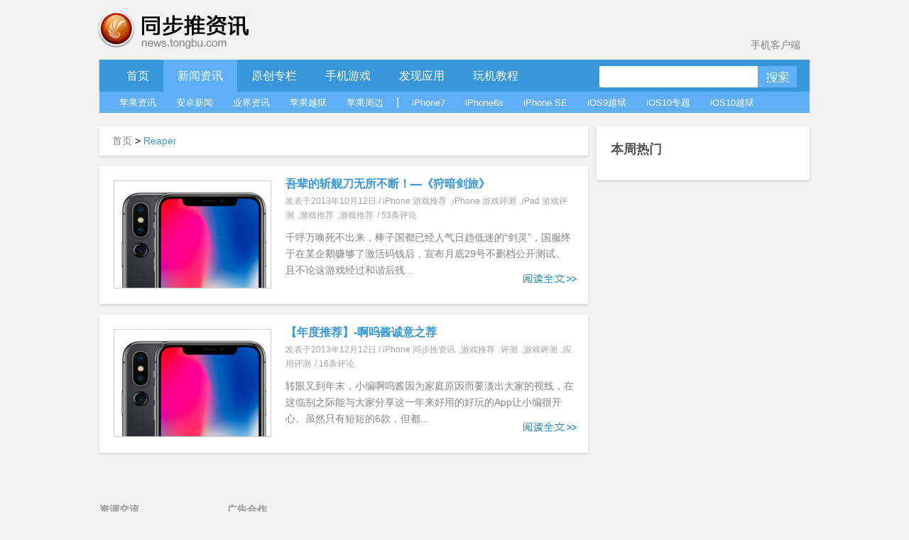

--- FILE ---
content_type: text/html; charset=UTF-8
request_url: https://news.tongbu.com/tag/Reaper/
body_size: 5289
content:
<!DOCTYPE HTML PUBLIC "-//W3C//DTD HTML 4.01 Transitional//EN" "http://www.w3.org/TR/html4/loose.dtd">
<html>
<head>
    <meta http-equiv="Content-Language" content="zh-cn"/>
    <meta http-equiv="Content-Type" content="text/html; charset=utf-8"/>
    <link rel="shortcut icon" href="/favicon.ico">
    <title>Reaper-同步推资讯</title>
    <meta  name="description" content="同步推Reaper新闻资讯专题页面，推送最新最全Reaper消息与资讯，为iOS苹果用户带来不平凡的阅读体验。"/>
    <meta name="keywords" content="Reaper新闻,Reaper资讯">
    <meta http-equiv="Content-Security-Policy" content="upgrade-insecure-requests">
    <script type="text/javascript" src="http://js.tongbu.com/common/jquery.tongbu.js?03201"></script>
    <script type="text/javascript" src="http://js.tongbu.com/common/jquery.md5.js?0320"></script>
    <script type="text/javascript" src="http://js.tongbu.com/app/tbapi/tbapi_1.2.js?13122501"></script>

        <link type="text/css" rel="stylesheet" href="/css/home.css?1121"/>
    <link rel="stylesheet" type="text/css" href="http://css.tongbu.com/app/css/tb.common.css?131010">
    <link type="text/css" rel="stylesheet" href="/css/pagination.css"/>
    <link type="text/css" rel="stylesheet" href="/css/smallslider.css"/>
    <script type="text/javascript" src="/js/home.js?201610281"></script>
    <script type="text/javascript" src="/js/view.js?20151230"></script>
    <script type="text/javascript" src="/js/jquery.pagination.js"></script>
    <script type="text/javascript" src="/js/jquery.smallslider.js"></script>
    <script type="text/javascript" src="/js/lazyimg.js"></script>
    <!-- <script async src="//pagead2.googlesyndication.com/pagead/js/adsbygoogle.js"></script> -->
		<script type="text/javascript">
	     var userAgent = navigator.userAgent.toLowerCase();
         var unreplace = ["search", "tag"];
         var canReplace = true;    //是否可替换
          for (var v = 0; v < unreplace.length; v++) {
                if (window.location.href.indexOf(unreplace[v]) > 0) {
                      canReplace = false;
                      break;
                }
            }
        if (userAgent.indexOf('ipad') != -1 || userAgent.indexOf('iphone') != -1 || userAgent.indexOf('ipod') != -1 || userAgent.indexOf('android') != -1) {
           if(canReplace){
             if(window.location.href.toLowerCase().indexOf('https://news.tongbu.com/m/') == -1){
                       var url = window.location.href.split("https://news.tongbu.com");
                       window.location.href = 'https://news.tongbu.com/m'+url[1];
                }
           }
        }
	</script>
    <script>
	var _hmt = _hmt || [];
		(function() {
		  var hm = document.createElement("script");
		  hm.src = "//hm.baidu.com/hm.js?16764610ac9098a4994e7a33eba40c75";
		  var s = document.getElementsByTagName("script")[0];
		  s.parentNode.insertBefore(hm, s);
		})();
	</script>
    <!-- <script async src="//pagead2.googlesyndication.com/pagead/js/adsbygoogle.js"></script>
    <script>
         (adsbygoogle = window.adsbygoogle || []).push({
              google_ad_client: "ca-pub-7474154726166307",
              enable_page_level_ads: true
         });
    </script> -->
</head>
<body>
<div id="scroll">
  <div class="qrcode qrcode-wx"><img src="http://news.tongbu.com/images/qr.gif?0117" alt="同步推微信公众账号"/></div>
  <div class="qrcode qrcode-dh"><img src="http://news.tongbu.com/images/qr_dh.png" alt="同步推微信番鼠公众账号"/></div>
 <!--  <a class="weibo"  href="http://weibo.com/tongbutui" title="同步推官方微博" target="_blank"></a>-->
    <a class="scroll_t" href="#"></a>
</div>
<div class="center">
    <div class="header">
        <a href="http://news.tongbu.com/" target="_self" title="同步推资讯"> <div class="logo"></div></a>
		<a class="applink" href="http://url.tongbu.com/dl/?id=PQWH" target="_blank">手机客户端</a>
    </div>
<div class="nav clear">

    <div class="bar clear">
    <div class="bar_l"></div>
    <div class="bar_con">
        <ul class="menu_left">
            <li >
                <a href="/">首页</a>
            </li>
			<li class="bar_act" id="news">
                <a href="/news/">新闻资讯</a>
            </li>
			 <li >
            <a href="/news/16776/" target="_self" >
                原创专栏
            </a>
			</li>
			<li   id="ninth">
                <a href="/game/17164/">手机游戏</a>
            </li>
			<li  id="app">
                <a href="/pingce/3972/">发现应用</a>
            </li>
			<li  id="jc">
            <a href="/news/930/" target="_self" >
                玩机教程
            </a>
			</li>
			        </ul>
        <ul class="search">        <li><input class="txt_search"  type="text" id="key" name="key"/> </li>
            <input name="keyword" type="hidden">        <li><a class="btn_search"  href="#" id="btn_submit"></a></li>
        </ul>
    </div>
    <div class="bar_r"></div>
</div>
<div class="sub_bar " id="sub_news">
    <ul>
    	<li><a href="/news/8510/">苹果资讯</a> </li>
    	<li><a href="/news/13782/">安卓新闻</a> </li>
    	<li><a href="/news/11371/">业界资讯</a> </li>
    	<li><a href="/news/8509/">苹果越狱</a> </li>
    	<li><a href="/news/5082/">苹果周边</a> </li>
    	<li>|</li>
    	<li><a href="/tag/iPhone7/">iPhone7</a> </li>
    	<li><a href="/tag/iPhone6s/">iPhone6s</a> </li>
    	<li><a href="/tag/iPhone%20SE/">iPhone SE</a> </li>
    	<li><a href="/tag/iOS9%E8%B6%8A%E7%8B%B1/">iOS9越狱</a> </li>
    	<li><a href="/iOS10/">iOS10专题</a> </li>
    	<li><a href="/tag/iOS10%E8%B6%8A%E7%8B%B1/">iOS10越狱</a></li>

    	</ul>
    	</div>
    	<div class="sub_bar hide cover " id="sub_ninth">
    	<ul>
    	<li><a href="/game/3092/">游戏资讯</a> </li>
    	<li><a href="/game/558/">游戏评测</a> </li>
    	<li><a href="/game/1324/">游戏攻略</a> </li>
    	<li><a href="/game/8513/">新游合辑</a></li>
    	<li><a href="/game/26581/">保卫萝卜3攻略</a></li>
    	<li><a href="/tag/超级马里奥/">超级马里奥跑酷专题</a></li>
    	</ul>
    	</div>
    	<div class="sub_bar hide cover " id="sub_app">
    	<ul>
    	<li><a href="/pingce/8512/">应用资讯</a> </li>
        <li><a href="/pingce/8516/">应用评测</a> </li>
    	</ul>
    	</div>
    		<div class="sub_bar hide cover " id="sub_jc">
    	<ul>
    	<li><a href="/news/14068/">新手入门</a> </li>
        <li><a href="/news/14069/">实用技巧</a> </li>
    	<li><a href="/news/14070/">刷机教程</a> </li>
        <li><a href="/news/14071/">完美越狱</a> </li>
        <li><a href="/news/13885/">产品教程</a> </li>
	</ul>
</div>
<div class="banner970x90">
    <ins class="adsbygoogle"
         style="display:inline-block;width:970px;height:90px"
         data-ad-client="ca-pub-7474154726166307"
         data-ad-slot="3796137079"></ins>
    <script>
    (adsbygoogle = window.adsbygoogle || []).push({});
    </script>
</div>
</div>
<div class="contenter clear">
    <div class="l_con">
        <div class="menu">  <div class="bread"> <a href="/" >首页&nbsp;</a>&gt;&nbsp;<span class="nowpage">Reaper</span>  </div></div><ul class="topall"> <li class="topli"><div class="news_pic"><a href="/61627.html" target="_blank"><img src="http://im5.tongbu.com/ArticleImage/7de23b71-6.jpg?w=480,343,10.jpg" alt="吾辈的斩舰刀无所不断！—《狩暗剑旅》"/></a></div> <div class="decr"> <h2><a href="/61627.html" title="吾辈的斩舰刀无所不断！—《狩暗剑旅》" target="_blank">吾辈的斩舰刀无所不断！—《狩暗剑旅》</a></h2><div class="time">发表于2013年10月12日 / <a href="/news/9/">iPhone 游戏推荐</a>,<a href="/news/537/">iPhone 游戏评测</a>,<a href="/news/547/">iPad 游戏评测</a>,<a href="/news/1716/">游戏推荐</a>,<a href="/news/1721/">游戏推荐</a>/ 53条评论</div><div class="article">千呼万唤死不出来，棒子国都已经人气日趋低迷的“剑灵”，国服终于在某企鹅赚够了激活码钱后，宣布月底29号不删档公开测试。且不论这游戏经过和谐后残...</div><a href="/61627.html" class="complete" target="_blank"></a></div>
            </li> <li class="topli"><div class="news_pic"><a href="/70439.html" target="_blank"><img src="http://im5.tongbu.com/ArticleImage/7de23b71-6.jpg?w=480,343,10.jpg" alt="【年度推荐】-啊呜酱诚意之荐"/></a></div> <div class="decr"> <h2><a href="/70439.html" title="【年度推荐】-啊呜酱诚意之荐" target="_blank">【年度推荐】-啊呜酱诚意之荐</a></h2><div class="time">发表于2013年12月12日 / <a href="/news/536/">iPhone 同步推资讯</a>,<a href="/news/1716/">游戏推荐</a>,<a href="/news/">评测</a>,<a href="/pingce/558/">游戏评测</a>,<a href="/news/8516/">应用评测</a>/ 16条评论</div><div class="article">转眼又到年末，小编啊呜酱因为家庭原因而要淡出大家的视线，在这临别之际能与大家分享这一年来好用的好玩的App让小编很开心。虽然只有短短的6款，但都...</div><a href="/70439.html" class="complete" target="_blank"></a></div>
            </li></ul><div class="pagination"></div>



    </div>
    <div class="r_con">
        
        <div class="weekpan shadow">

    <div class="weekhd">
        <b>本周热门</b>

    </div>
    <div class="weekhit clear">
        <ul>
            
        </ul>
    </div>

</div>

        
    </div>
</div><!-- <div class="section-tg mod-tg">
    <div class="tg-content">
        <img class="icon" src="/images/tg/zhushou_icon.png">
        <img class="title" src="/images/tg/zhushou.png?09071">
        <a class="btn" href="" target="_blank"></a>
        <span class="close"></span>
    </div>
</div> -->

    <!-- <div class="footer clear"> -->

        

    <!-- </div> -->

    </div>
<div class="common-footer">
    <div class="inner info">
        <ul>
            <li class="s">
                <b>资源交流</b>
                <ul>
                                        <li><a href="http://www.tongbu.com/site/intellectual?s=bt" target="_blank">知识产权保护声明</a></li>
                    <li class="jubao">
                        <a href="http://www.tongbu.com/jubao?s=bt" target="_blank">
                            <div class="jubao-img">
                                <img src="//www.tongbu.com/images/jubao.png" alt="举报" />
                            </div>
                            <b>我要举报</b>
                        </a>
                    </li>
                    <li class="fjcp">
                        <a href="http://www.tongbu.com/jubao/fjcp" target="_blank">
                            <div class="jubao-img">
                                <img src="//www.tongbu.com/images/fjcp.png" alt="举报" />
                            </div>
                            <b>福建版权保护</b>
                        </a>
                    </li>
                </ul>
            </li>
                        <!-- <li class="s">
                <b>联运商务洽谈</b>
                <ul>
                                        <li>刘育斌QQ：353990667</li>
                </ul>
            </li> -->
            <li>
                <b>广告合作</b>
                <ul>
                                        <li>广告合作微信：twiki_go</li>
                                                        </ul>
            </li>
            <!-- <li  class="last">
                <div class="service">
                    <b>客服热线</b>
                    <a href="http://wpa.b.qq.com/cgi/wpa.php?ln=1&amp;key=XzkzODAxNDg3NF80NDU1NDZfNDAwOTk4MTM4OV8yXw" target="_blank">
                        <img src="//zs.tongbu.com/images/zhushou/vip/icon_qqchat.png?0407" alt="qq-chat">
                    </a>
                    <div class="ring">
                                                <p>工作时间：</p>
                        <p>周一至周五&nbsp;09:00-18:00</p>
                        <p>周六&nbsp;&nbsp;&nbsp;&nbsp;&nbsp;&nbsp;&nbsp;&nbsp;&nbsp;&nbsp;13:00-18:00</p>
                    </div>

                </div>
            </li> -->
        </ul>
    </div>
    <div class="sline"></div>
    <div class="inner">
                    <p>
                <a target="_blank" style="color: #237db2;" href="http://beian.miit.gov.cn">闽ICP备20007512号-6</a>&nbsp;&nbsp;<a href="http://www.tongbu.com/site/zengzhi.html" style="color: #237db2;" target="_blank"> 增值电信业务经营许可证闽B2-20210510号</a>&nbsp;&nbsp;
                &nbsp;&nbsp;<a href="http://www.beian.gov.cn/portal/registerSystemInfo?recordcode=35020302000179" style="color: #237db2;" target="_blank"><img style="vertical-align: middle; width: 16px;height: 16px;margin-right: 2px;" src="//css.tongbu.com/images/gaba.png">闽公网安备 35020302000179号</a>
            </p>
                <p>
            <!-- <span><a href="http://app.tongbu.com/home/fcm.html" style="color: #237db2;" target="_blank"> 网络游戏未成年人家长监护系统</a></span> -->
            <span>厦门市磐达网络有限公司&nbsp;&nbsp;版权所有&nbsp;&nbsp;</span>
            <span>地址:厦门市湖里区护安路76号501室之一&nbsp;&nbsp;</span>
            <span></span>
            <!--<span><a target="_blank" href="http://tongbu.com/www/www.html">沪网文[2014]0044-044号</a></span>-->
                    </p>
        <p>
            健康游戏忠告：抵制不良游戏 拒绝盗版游戏 注意自我保护 谨防受骗上当 适度游戏益脑 沉迷游戏伤身 合理安排时间 享受健康生活
        </p>
        <p>
            同步助手是安全易用的苹果手机助手，是iPhone、iPad、iTouch的管理工具，可以下载游戏、软件、壁纸、铃声资源，玩苹果就用同步助手！
        </p>
                <!-- <p>
            <span class="cnaac"><img src="//css.tongbu.com/images/cnaac-top.png" /></span>
            <span>本功能所涉及内容均由CP提供，提供内容的CP已承诺承担由于内容的合法性及健康性所引起的争议和法律责任。</span>
        </p> -->
            </div>
</div>
</body>

</html>
